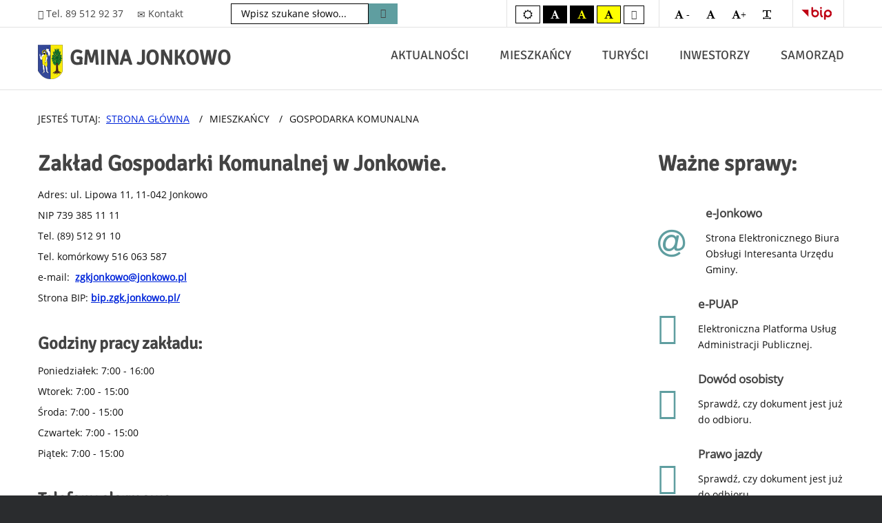

--- FILE ---
content_type: text/html; charset=utf-8
request_url: https://jonkowo.pl/mieszkaniec/zgk
body_size: 12384
content:
<!DOCTYPE html><html
xmlns="http://www.w3.org/1999/xhtml" xml:lang="pl-pl" lang="pl-pl" dir="ltr"><head><meta
http-equiv="X-UA-Compatible" content="IE=edge"><meta
name="viewport" content="width=device-width, initial-scale=1.0" /><meta
charset="utf-8" /><base
href="https://jonkowo.pl/mieszkaniec/zgk" /><meta
name="keywords" content="wodociągi, kanalizacja, awaria, ZGK, ścieki, " /><meta
name="rights" content="Urząd Gminy w Jonkowie." /><meta
name="robots" content="index, follow" /><meta
name="description" content="Informacje Zakładu Gospodarki Komunalnej w Jonkowie." /><meta
name="generator" content="Joomla! - Open Source Content Management" /><title>Oficjalna strona internetowa Gminy Jonkowo - Gospodarka komunalna</title><link
href="/mieszkaniec/zgk?format=feed&amp;type=rss" rel="alternate" type="application/rss+xml" title="RSS 2.0" /><link
href="/mieszkaniec/zgk?format=feed&amp;type=atom" rel="alternate" type="application/atom+xml" title="Atom 1.0" /><link
href="/templates/jm-commune-offices/cache/jmf_91cb9822b13290c4233b0875caa23fb2.css?v=1768991240" rel="stylesheet" /><link
href="//maxcdn.bootstrapcdn.com/font-awesome/4.7.0/css/font-awesome.min.css" rel="stylesheet" /><style>#jmm-add-features-162 .jmm-items .item-1 .jmm-icon {color: #5f9ea0;}#jmm-add-features-162 .jmm-items .item-2 .jmm-icon {color: #5f9ea0;}#jmm-add-features-162 .jmm-items .item-3 .jmm-icon {color: #5f9ea0;}#jmm-add-features-162 .jmm-items .item-4 .jmm-icon {color: #5f9ea0;}#jmm-add-features-162 .jmm-items .item-5 .jmm-icon {color: #5f9ea0;}#jmm-add-features-162 .jmm-items .item-6 .jmm-icon {color: #5f9ea0;}#jmm-add-features-162 .jmm-items .item-7 .jmm-icon {color: #5f9ea0;}#jmm-add-features-162 .jmm-items .item-8 .jmm-icon {color: #5f9ea0;}		.dj-hideitem, li.item-394, li.item-107, li.item-137, li.item-142, li.item-150, li.item-151, li.item-218, li.item-219, li.item-879, li.item-906, li.item-690, li.item-836, li.item-842, li.item-868, li.item-880, li.item-237, li.item-363, li.item-486, li.item-487, li.item-488, li.item-490, li.item-877 { display: none !important; }

		@media (min-width: 980px) {	
			#dj-megamenu90mobile { display: none; }
		}
		@media (max-width: 979px) {
			#dj-megamenu90, #dj-megamenu90sticky, #dj-megamenu90placeholder { display: none !important; }
		}</style> <script src="/templates/jm-commune-offices/cache/jmf_b8a575550a3dabedcbd71ee80fabfea4.js?v=1648746170"></script> <script src="/templates/jm-commune-offices/cache/jmf_63015999b84a0c428f3bfae2b8ded7e9.js?v=1656073822" defer></script> <script>jQuery(window).on('load',  function() {
				new JCaption('img.caption');
			});jQuery(function($){ initTooltips(); $("body").on("subform-row-add", initTooltips); function initTooltips (event, container) { container = container || document;$(container).find(".hasTooltip").tooltip({"html": true,"container": "body"});} });
	(function(){
		var cb = function() {
			var add = function(css, id) {
				if(document.getElementById(id)) return;
				
				var l = document.createElement('link'); l.rel = 'stylesheet'; l.id = id; l.href = css;
				var h = document.getElementsByTagName('head')[0]; h.appendChild(l);
			}
			add('/media/djextensions/css/animate.min.css', 'animate_min_css');
			add('/media/djextensions/css/animate.ext.css', 'animate_ext_css');
		};
		var raf = requestAnimationFrame || mozRequestAnimationFrame || webkitRequestAnimationFrame || msRequestAnimationFrame;
		if (raf) raf(cb);
		else window.addEventListener('load', cb);
	})();
jQuery(document).ready(function() {
	var value, searchword = jQuery('#mod-finder-searchword');

		// Set the input value if not already set.
		if (!searchword.val())
		{
			searchword.val('Wpisz szukane słowo...');
		}

		// Get the current value.
		value = searchword.val();

		// If the current value equals the default value, clear it.
		searchword.on('focus', function()
		{	var el = jQuery(this);
			if (el.val() === 'Wpisz szukane słowo...')
			{
				el.val('');
			}
		});

		// If the current value is empty, set the previous value.
		searchword.on('blur', function()
		{	var el = jQuery(this);
			if (!el.val())
			{
				el.val(value);
			}
		});

		jQuery('#mod-finder-searchform').on('submit', function(e){
			e.stopPropagation();
			var advanced = jQuery('#mod-finder-advanced');
			// Disable select boxes with no value selected.
			if ( advanced.length)
			{
				advanced.find('select').each(function(index, el) {
					var el = jQuery(el);
					if(!el.val()){
						el.attr('disabled', 'disabled');
					}
				});
			}
		});
	var suggest = jQuery('#mod-finder-searchword').autocomplete({
		serviceUrl: '/component/finder/?task=suggestions.suggest&format=json&tmpl=component',
		paramName: 'q',
		minChars: 1,
		maxHeight: 400,
		width: 300,
		zIndex: 9999,
		deferRequestBy: 500
	});});</script> <link
href="https://jonkowo.pl/images/headers/favicon.ico" rel="Shortcut Icon" /> <script type="text/javascript">window.cookiePath = '/';</script> </head><body
class="  sticky-bar topbar2   "><div class="dj-offcanvas-wrapper"><div class="dj-offcanvas-pusher"><div class="dj-offcanvas-pusher-in"><div
id="jm-allpage"><header
id="jm-bar" class="" role="banner" aria-label="Pasek nawigacji"><div
id="jm-top-bar"><div
id="jm-top-bar-in" class="container-fluid"><div
id="jm-top-bar1" class="pull-left "><div
class="jm-module-raw "><div
class="custom"  ><h1 class="top-header">Początek strony.</h1></div></div><div
class="jm-module-raw "><div
class="custom"  ><div
class="jm-module-raw skip-ms"><ul
class="nav menu mod-list"><li><a
href="#jm-maincontent">Przejdź do treści artykułów</a></li><li><a
href="http://jonkowo.pl">Wróć do strony głównej</a></li><li><a href="/sitemap">Przejdź do mapy strony</a></li></ul></div><div
class="jm-top-contact"><div
class="jm-top-contact-in"><div
class="item1"><span
class="icon-earphone jm-color">&nbsp; </span>Tel. 89 512 92 37</div><div
class="item2"><a
href="mailto:biuro@jonkowo.pl" title="Kliknij, aby wysłać wiadomość e-mail"> <span
class="icon-envelope jm-color">&nbsp; </span>Kontakt</a></div></div></div></div></div><div
class="jm-module-raw search-ms"><form
id="mod-finder-searchform" action="/finder" method="get" class="form-search"><div
class="findersearch-ms">
<label
for="mod-finder-searchword" class="findersearch-ms">Wyszukiwarka</label><input
type="text" name="q" id="mod-finder-searchword" class="search-query input-medium" size="70" value="" /><button
class="btn btn-primary hasTooltip search-ms findersearch-ms" type="submit" title="Szukaj"><span
class="icon-search icon-white"></span> Szukaj</button></div></form></div></div><div
id="jm-top-bar2" class="pull-right "><div
id="jm-page-settings" class="pull-right" role="navigation" aria-label="Pasek nawigacji dla słabowidzących"><ul
class="nav menu"><li
class="contrast"><ul><li
class="contrast-label"><span
class="jm-separator"></span></li><li><button
data-href="/mieszkaniec/zgk?contrast=normal" class="jm-normal" title="Ustaw kolory domyślne"><span
class="fa fa-sun" aria-hidden="true"></span><span
class="sr-only">Kolory domyślne</span></button></li><li><button
data-href="/mieszkaniec/zgk?contrast=highcontrast" class="jm-highcontrast" title="Ustaw kolory czarno-białe"><span
class="fa fa-font" aria-hidden="true"></span><span
class="sr-only">czarno-biały</span></button></li><li><button
data-href="/mieszkaniec/zgk?contrast=highcontrast2" class="jm-highcontrast2" title="Ustaw kolory czarno-żółte"><span
class="fa fa-font" aria-hidden="true"></span><span
class="sr-only">czarno-żółty</span></button></li><li><button
data-href="/mieszkaniec/zgk?contrast=highcontrast3" class="jm-highcontrast3" title="Ustaw kolory żółto-czarne"><span
class="fa fa-font" aria-hidden="true"></span><span
class="sr-only">żółto-czarny</span></button></li><li><a
href="https://tlumacz.migam.org/" target="_blank" title="Strona tłumacza języka migowego (link otwiera się w nowym oknie)."><span
class="fas fa-american-sign-language-interpreting" aria-hidden="true"></span><span
class="sr-only">Tłumacz języka migowego on-line</span></a></li></ul></li><li
class="resizer"><ul><li
class="resizer-label"><span
class="jm-separator"></span></li><li><button
data-href="/mieszkaniec/zgk?fontsize=70" class="jm-font-smaller" title="Ustaw mniejszą czcionkę"><span
class="fa fa-font" aria-hidden="true"> -</span><span
class="sr-only">Zmniejsz czcionkę</span></button></li><li><button
data-href="/mieszkaniec/zgk?fontsize=100" class="jm-font-normal" title="Ustaw domyślny rozmiar czcionki"><span
class="fa fa-font" aria-hidden="true"></span><span
class="sr-only">Domyślna czcionka</span></button></li><li><button
data-href="/mieszkaniec/zgk?fontsize=150" class="jm-font-larger" title="Ustaw większą czcionkę"><span
class="fa fa-font" aria-hidden="true">+</span><span
class="sr-only">Zwiększ czcionkę</span></button></li><li><button
class="jm-font-readable" title="PLG_SYSTEM_JMFRAMEWORK_CONFIG_RESIZER_LARGE_WIDTH"><span
class="fa fa-text-width" aria-hidden="true"></span><span
class="sr-only">Zwiększ odstępy</span></button></li></ul></li><li
class="bip"><ul
class="bip-link"><li
class="width-label"><span
class="jm-separator"></span></li><li><a
class="logo-bip" href="http://bip.jonkowo.pl/" target="_blank" title="Strona BIP (link otwiera się w nowym oknie )."><span
aria-hidden="true">BIP</span><span
class="sr-only">Biuletyn Informacji Publicznej</span></a></li></ul></li></ul></div></div></div></div><div
id="jm-logo-nav"><div
id="jm-logo-nav-in" class="container-fluid"><div
id="jm-logo-sitedesc" class="pull-left"><div
id="jm-logo">
<a
href="https://jonkowo.pl/">
<img
src="https://jonkowo.pl/images/headers/logo_header.png" alt="herb gminy Jonkowo" />
</a></div><div
id="jm-sitedesc">
GMINA JONKOWO</div></div><nav
id="jm-top-menu" class="pull-right "  tabindex="-1" role="navigation" aria-label="Główne menu i pasek nawigacji"><div
class="jm-module-raw "><div
class="dj-megamenu-wrapper"><ul
id="dj-megamenu90" class="dj-megamenu dj-fa-1 dj-megamenu-override horizontalMenu "
data-options='{"wrap":null,"animIn":"fadeInUp","animOut":"zoomOut","animSpeed":"normal","openDelay":"0","closeDelay":"1000","event":"click_all","fixed":"0","offset":"0","theme":"override","direction":"ltr","wcag":"1"}' data-trigger="979"><li
class="dj-up itemid394 first dj-hideitem"><a
class="dj-up_a  " href="/koronawirus-2" title="Zawiera informacje dotyczące COVID-19" ><span ><em
class="dj-icon fa fa-asterisk" aria-hidden="true"></em><span
class="image-title">Koronawirus - informacje</span></span></a></li><li
class="dj-up itemid101 parent"><a
class="dj-up_a  "  title="Zawiera spis dostępnych kategorii artykułów"  tabindex="0"><span
class="dj-drop" >AKTUALNOŚCI<em
class="arrow" aria-hidden="true"></em></span></a><div
class="dj-subwrap  single_column subcols1" style=""><div
class="dj-subwrap-in" style="width:300px;"><div
class="dj-subcol" style="width:300px"><ul
class="dj-submenu"><li
class="itemid122 first"><a
href="/aktualnosci/info-kom" title="Zawiera artykuły z sekcji informacje i komunikaty" ><em
class="dj-icon fa fa-tag" aria-hidden="true"></em><span
class="image-title">Informacje i komunikaty</span></a></li><li
class="itemid124"><a
href="/aktualnosci/dzieje-sie" title="Zawiera artykuły z sekcji dzieje się" ><em
class="dj-icon fa fa-tag" aria-hidden="true"></em><span
class="image-title">Dzieje się</span></a></li><li
class="itemid125"><a
href="/aktualnosci/blisko-nas" title="Zawiera artykuły z sekcji blisko nas" ><em
class="dj-icon fa fa-tag" aria-hidden="true"></em><span
class="image-title">Blisko nas</span></a></li><li
class="itemid126"><a
href="/aktualnosci/ogl-wojt" title="Zawiera artykuły z sekcji ogłoszenia wójta" ><em
class="dj-icon fa fa-tags" aria-hidden="true"></em><span
class="image-title">Ogłoszenia wójta</span></a></li><li
class="itemid127"><a
href="/aktualnosci/inwestycje" title="Zawiera artykuły z sekcji inwestycje" ><em
class="dj-icon fa fa-tags" aria-hidden="true"></em><span
class="image-title">Gminne inwestycje</span></a></li><li
class="itemid129"><a
href="/aktualnosci/archiwum" title="Zawiera archiwalne artykuły" ><em
class="dj-icon fa fa-tags" aria-hidden="true"></em><span
class="image-title">Archiwum</span></a></li><li
class="itemid157"><a
href="/aktualnosci/biuletyn-gminny" title="Zawiera wykaz archiwalnych wydań biuletynu gminnego" ><em
class="dj-icon fa fa-newspaper-o" aria-hidden="true"></em><span
class="image-title">Biuletyn gminny</span></a></li><li
class="itemid930"><a
href="https://bip.jonkowo.pl/10057/Ogloszenia_o_naborze/" ><em
class="dj-icon fa fa-newspaper-o" aria-hidden="true"></em><span
class="image-title">OFERTY PRACY</span></a></li></ul></div><div
style="clear:both;height:0"></div></div></div></li><li
class="dj-up itemid103 active parent"><a
class="dj-up_a active "  title="Zawiera informacje dla mieszkańców"  tabindex="0"><span
class="dj-drop" >MIESZKAŃCY<em
class="arrow" aria-hidden="true"></em></span></a><div
class="dj-subwrap  single_column subcols1" style=""><div
class="dj-subwrap-in" style="width:250px;"><div
class="dj-subcol" style="width:250px"><ul
class="dj-submenu"><li
class="itemid109 first"><a
accesskey="x" href="/mieszkaniec/sprawy" title="Zawiera informacje dla petentów urzędu gminy" ><em
class="dj-icon fa fa-question-circle-o" aria-hidden="true"></em><span
class="image-title">Jak załatwić sprawę?</span></a></li><li
class="itemid224"><a
accesskey="v" href="/mieszkaniec/komunikacja" title="Zawiera informacje o transporcie publicznym w gminie" ><em
class="dj-icon fa fa-bus" aria-hidden="true"></em><span
class="image-title">Komunikacja gminna</span></a></li><li
class="itemid392 current active"><a
class="active " href="/mieszkaniec/zgk" title="Informacje Zakładu Gospodarki Komunalnej w Jonkowie." ><em
class="dj-icon fa fa-wrench" aria-hidden="true"></em><span
class="image-title">Gospodarka komunalna</span></a></li><li
class="itemid225"><a
href="/mieszkaniec/kultura-sport" title="Wydarzenia kulturalne i sportowe w gminie" ><em
class="dj-icon fa fa-university" aria-hidden="true"></em><span
class="image-title">Kultura, sport, rekreacja</span></a></li><li
class="itemid110"><a
accesskey="b" href="/mieszkaniec/bezpieczenstwo" title="Zawiera informacje dotyczące bezpieczeństwa mieszkańców" ><em
class="dj-icon fa fa-exclamation-circle" aria-hidden="true"></em><span
class="image-title">Bezpieczeństwo</span></a></li><li
class="itemid111"><a
href="/mieszkaniec/srodowisko" title="Zawiera informacje referatu ochrony środowiska" ><em
class="dj-icon fa fa-tree" aria-hidden="true"></em><span
class="image-title">Środowisko</span></a></li><li
class="itemid112"><a
href="/mieszkaniec/rodzina" title="Informacje o wsparciu dla rodziny i świadczeniach socjalnych" ><em
class="dj-icon fa fa-users" aria-hidden="true"></em><span
class="image-title">Rodzina</span></a></li><li
class="itemid239"><a
href="/mieszkaniec/edukacja" title="Informacje o wsparciu dla rodziny i świadczeniach socjalnych" ><em
class="dj-icon fa fa-graduation-cap" aria-hidden="true"></em><span
class="image-title">Edukacja</span></a></li><li
class="itemid113"><a
href="/mieszkaniec/zdrowie" title="Informacje dotyczące opieki zdrowotnej" ><em
class="dj-icon fa fa-medkit" aria-hidden="true"></em><span
class="image-title">Zdrowie</span></a></li><li
class="itemid114"><a
href="/mieszkaniec/ngo" title="Informacje o konsultacjach społecznych i budżecie obywatelskim" ><em
class="dj-icon fa fa-handshake-o" aria-hidden="true"></em><span
class="image-title">Strefa NGO</span></a></li><li
class="itemid875"><a
href="/mieszkaniec/smart-village" title="Informacje o konsultacjach społecznych i budżecie obywatelskim" ><em
class="dj-icon fa fa-lightbulb-o " aria-hidden="true"></em><span
class="image-title">Smart Village</span></a></li></ul></div><div
style="clear:both;height:0"></div></div></div></li><li
class="dj-up itemid105 parent"><a
class="dj-up_a  "  title="Zawiera informacje dla turystów"  tabindex="0"><span
class="dj-drop" >TURYŚCI<em
class="arrow" aria-hidden="true"></em></span></a><div
class="dj-subwrap  single_column subcols1" style=""><div
class="dj-subwrap-in" style="width:300px;"><div
class="dj-subcol" style="width:300px"><ul
class="dj-submenu"><li
class="itemid132 first"><a
href="/turysta/historia" title="Rys historyczny ziem gminy Jonkowo" ><em
class="dj-icon fa fa-bookmark" aria-hidden="true"></em><span
class="image-title">Historia ziem Gminy Jonkowo</span></a></li><li
class="itemid360"><a
href="https://www.youtube.com/watch?v=aGdUms4wOoI&amp;feature=youtu.be" target="_blank" title="Obejrzyj film promocyjny Gminy Jonkowo. Link otwiera się w nowym oknie." ><em
class="dj-icon fa fa-film" aria-hidden="true"></em><span
class="image-title">Film promocyjny gminy</span></a></li><li
class="itemid133"><a
href="http://naspacer.eu/" target="_blank" title="Link otworzy się w nowym oknie" ><em
class="dj-icon fa fa-binoculars" aria-hidden="true"></em><span
class="image-title">Wirtualny spacer</span></a></li><li
class="itemid134"><a
href="https://www.artland.de/index.php?lang=de" target="_blank" title="Link otworzy się w nowym oknie. Strona w języku niemieckim" ><em
class="dj-icon fa fa-retweet" aria-hidden="true"></em><span
class="image-title">Gmina partnerska Badbergen</span></a></li><li
class="itemid135"><a
href="http://gurievsk.gov39.ru/" target="_blank" title="Link otworzy się w nowym oknie. Strona w języku rosyjskim" ><em
class="dj-icon fa fa-retweet" aria-hidden="true"></em><span
class="image-title">Gmina partnerska Gurjewsk</span></a></li><li
class="itemid136"><a
href="/turysta/symbole" title="Pliki do pobrania z symbolami gminy - herb i flaga" ><em
class="dj-icon fa fa-flag" aria-hidden="true"></em><span
class="image-title">Symbole gminy</span></a></li><li
class="itemid824"><a
href="https://jonkowo.pl/images/mapy/jonkowo-plan.svg" title="Plan miejscowości Jonkowo" ><em
class="dj-icon fa fa-map" aria-hidden="true"></em><span
class="image-title">Plan Jonkowa</span></a></li></ul></div><div
style="clear:both;height:0"></div></div></div></li><li
class="dj-up itemid106 parent"><a
class="dj-up_a  "  title="Zawiera informacje dla inwestorów"  tabindex="0"><span
class="dj-drop" >INWESTORZY<em
class="arrow" aria-hidden="true"></em></span></a><div
class="dj-subwrap  single_column subcols1" style=""><div
class="dj-subwrap-in" style="width:300px;"><div
class="dj-subcol" style="width:300px"><ul
class="dj-submenu"><li
class="itemid118 first"><a
href="http://bip.jonkowo.pl/zamowienia_publiczne/3/status/rodzaj/wzp/zwr/" target="_blank" title="Link otworzy się w nowym oknie (strona BIP). " ><em
class="dj-icon fa fa-gavel" aria-hidden="true"></em><span
class="image-title">Zamówienia publiczne</span></a></li><li
class="itemid229"><a
href="http://bip.jonkowo.pl/182/Zamowienia_Publiczne_do_30_000_euro/" target="_blank" title="Link otworzy się w nowym oknie (strona BIP). " ><em
class="dj-icon fa fa-gavel" aria-hidden="true"></em><span
class="image-title">Zamówienia do 30 000 euro</span></a></li><li
class="itemid119"><a
href="http://bip.jonkowo.pl/77/Przetargi_-_Nieruchomosci/" target="_blank" title="Link otworzy się w nowym oknie (strona BIP)." ><em
class="dj-icon fa fa-building-o" aria-hidden="true"></em><span
class="image-title">Przetargi nieruchomości</span></a></li><li
class="itemid120"><a
href="http://bip.jonkowo.pl/109/Ogloszenia_dot__decyzji_srodowiskowych/" target="_blank" title="Link otworzy się w nowym oknie (strona BIP)." ><em
class="dj-icon fa fa-leaf" aria-hidden="true"></em><span
class="image-title">Decyzje środowiskowe</span></a></li><li
class="itemid121"><a
href="https://prod.ceidg.gov.pl/CEIDG/CEIDG.Public.UI/Search.aspx" target="_blank" title="Link otworzy się w nowym oknie (strona CEiDG)." ><em
class="dj-icon fa fa-money" aria-hidden="true"></em><span
class="image-title">Działalność gospodarcza</span></a></li></ul></div><div
style="clear:both;height:0"></div></div></div></li><li
class="dj-up itemid108 parent"><a
class="dj-up_a  "  title="Zawiera informacje o działalności Urzędu Gminy i Rady Gminy"  tabindex="0"><span
class="dj-drop" >SAMORZĄD<em
class="arrow" aria-hidden="true"></em></span></a><div
class="dj-subwrap  multiple_cols subcols4" style=""><div
class="dj-subwrap-in" style="width:1050px;"><div
class="dj-subcol" style="width:250px"><ul
class="dj-submenu"><li
class="itemid146 first"><a
href="/samorzad/rada-gminy" title="Informacje Rady Gminy Jonkowo" >RADA GMINY</a></li><li
class="itemid137"><a
href="http://bip.jonkowo.pl/20/Statut_Gminy/" target="_blank" title="Link otwiera się w nowym oknie (strona BIP)." ><em
class="dj-icon fa fa-file-text" aria-hidden="true"></em><span
class="image-title">Statut Gminy Jonkowo</span></a></li><li
class="itemid138"><a
href="/samorzad/rada-sklad" title="Skład Rady Gminy Jonkowo" ><em
class="dj-icon fa fa-list-ul" aria-hidden="true"></em><span
class="image-title">Skład Rady Gminy</span></a></li><li
class="itemid139"><a
href="/samorzad/komisje" title="Informacje o składzie komisji stałych" ><em
class="dj-icon fa fa-list-ol" aria-hidden="true"></em><span
class="image-title">Komisje stałe</span></a></li><li
class="itemid140"><a
href="/samorzad/sekretariat-rada" title="Informacje sekretariatu Rady Gminy" ><em
class="dj-icon fa fa-paperclip" aria-hidden="true"></em><span
class="image-title">Sekretariat Rady Gminy</span></a></li><li
class="itemid141"><a
href="http://bip.jonkowo.pl/akty/58/typ/" target="_blank" title="Link otworzy się w nowym oknie (strona BIP)." ><em
class="dj-icon fa fa-files-o" aria-hidden="true"></em><span
class="image-title">Uchwały Rady Gminy</span></a></li><li
class="itemid142"><a
href="http://bip.jonkowo.pl/10056/Protokoly_z_Sesji_Rady_Gminy/" target="_blank" title="Link otworzy się w nowym oknie (strona BIP)." ><em
class="dj-icon fa fa-file-text-o" aria-hidden="true"></em><span
class="image-title">Protokoły z sesji</span></a></li><li
class="itemid143"><a
href="https://transmisjaobrad.info/channels/153/gmina-jonkowo/live" target="_blank" title="Link otworzy się w nowym oknie (relacja na żywo z obrad Rady Gminy)." ><em
class="dj-icon fa fa-video-camera" aria-hidden="true"></em><span
class="image-title">Transmisja wideo z sesji</span></a></li><li
class="itemid540"><a
href="https://transmisjaobrad.info/channels/153/gmina-jonkowo" target="_blank" title="Link otworzy się w nowym oknie (archiwalne nagrania obrad Rady Gminy)." ><em
class="dj-icon fa fa-file-video-o" aria-hidden="true"></em><span
class="image-title">Archiwum wideo z sesji</span></a></li></ul></div><div
class="dj-subcol" style="width:250px"><ul
class="dj-submenu"><li
class="itemid147 first"><a
href="/samorzad/urzad" title="Informacje Urzędu Gminy w Jonkowie" >URZĄD GMINY</a></li><li
class="itemid869"><a
href="/samorzad/kierownictwo" title="Podstawowe dane teleadresowe Urzędu Gminy" ><em
class="dj-icon fa fa-group" aria-hidden="true"></em><span
class="image-title">Kierownictwo urzędu</span></a></li><li
class="itemid152"><a
href="/samorzad/adresy" title="Podstawowe dane teleadresowe Urzędu Gminy" ><em
class="dj-icon fa fa-envelope-o" aria-hidden="true"></em><span
class="image-title">Dane teleadresowe</span></a></li><li
class="itemid148"><a
accesskey="c" href="/samorzad/obsluga" title="Informacje o godzinach otwarcia urzędu" ><em
class="dj-icon fa fa-clock-o" aria-hidden="true"></em><span
class="image-title">Godziny otwarcia urzędu</span></a></li><li
class="itemid149"><a
accesskey="z" href="/samorzad/telefony" title="Spis telefonów i skrzynek kontaktowych." ><em
class="dj-icon fa fa-phone" aria-hidden="true"></em><span
class="image-title">Telefony kontaktowe</span></a></li><li
class="itemid150"><a
href="http://bip.jonkowo.pl/26/Referaty_i_stanowiska/" target="_blank" title="Link otworzy się w nowym oknie (strona BIP)" ><em
class="dj-icon fa fa-sitemap" aria-hidden="true"></em><span
class="image-title">Referaty i stanowiska</span></a></li><li
class="itemid151"><a
href="/samorzad/rachunki" title="Dane księgowe i numer rachunku bankowego" ><em
class="dj-icon fa fa-stack-overflow" aria-hidden="true"></em><span
class="image-title">Rachunki bankowe</span></a></li></ul></div><div
class="dj-subcol" style="width:300px"><ul
class="dj-submenu"><li
class="itemid223 first"><a
href="/samorzad/fundusze-europejskie" >FUNDUSZE EUROPEJSKIE</a></li><li
class="itemid218"><a
href="/samorzad/prow-14-20" ><em
class="dj-icon fa fa-eur" aria-hidden="true"></em><span
class="image-title">PROW 2014-2020</span></a></li><li
class="itemid219"><a
href="/samorzad/rpo-14-20" ><em
class="dj-icon fa fa-eur" aria-hidden="true"></em><span
class="image-title">RPO 2014-2020</span></a></li><li
class="itemid879"><a
href="/samorzad/ferc-21-27" ><em
class="dj-icon fa fa-eur" aria-hidden="true"></em><span
class="image-title">ROZWÓJ CYFROWY 2021-2027</span></a></li><li
class="itemid906"><a
href="/samorzad/fedwm-21-27" ><em
class="dj-icon fa fa-eur" aria-hidden="true"></em><span
class="image-title">FE DLA WARMII MAZUR 2021-2027</span></a></li></ul></div><div
class="dj-subcol" style="width:250px"><ul
class="dj-submenu"><li
class="itemid689 first"><a
href="/samorzad/fundusze-krajowe" >FUNDUSZE KRAJOWE</a></li><li
class="itemid690"><a
href="/samorzad/polski-lad" ><em
class="dj-icon fa fa-bar-chart-o" aria-hidden="true"></em><span
class="image-title">POLSKI ŁAD</span></a></li><li
class="itemid836"><a
href="/samorzad/pfron" ><em
class="dj-icon fa fa-wheelchair" aria-hidden="true"></em><span
class="image-title">PFRON</span></a></li><li
class="itemid842"><a
href="/samorzad/rozwoj-drog" ><em
class="dj-icon fa fa-road" aria-hidden="true"></em><span
class="image-title">ROZWÓJ DRÓG</span></a></li><li
class="itemid868"><a
href="/samorzad/olimpia" ><em
class="dj-icon fa fa-futbol-o" aria-hidden="true"></em><span
class="image-title">PROGRAM OLIMPIA</span></a></li><li
class="itemid880"><a
href="/samorzad/inne" ><em
class="dj-icon fa fa-pie-chart " aria-hidden="true"></em><span
class="image-title">INNE ŚRODKI</span></a></li></ul></div><div
style="clear:both;height:0"></div></div></div></li><li
class="dj-up itemid237 dj-hideitem"><a
class="dj-up_a  " href="/sitemap" ><span >MAPA STRONY</span></a></li><li
class="dj-up itemid363 dj-hideitem"><a
class="dj-up_a  " href="/cyberbezpieczenstwo" title="Strona z informacjami o cyberbezpieczeństwie" ><span >CYBERBEZPIECZEŃSTWO</span></a></li><li
class="dj-up itemid486 parent dj-hideitem"><a
class="dj-up_a  "   tabindex="0"><span
class="dj-drop" >UŁATWIENIA I DOSTOSOWANIA<em
class="arrow" aria-hidden="true"></em></span></a><div
class="dj-subwrap  single_column subcols1" style=""><div
class="dj-subwrap-in" style="width:200px;"><div
class="dj-subcol" style="width:200px"><ul
class="dj-submenu"><li
class="itemid487 first dj-hideitem"><a
href="/koordynator" title="Strona z informacjami koordynatora do spraw dostępności" >Koordynator d/s dostępności</a></li><li
class="itemid488 dj-hideitem"><a
href="/deklaracja-dostepnosci" title="Strona z deklaracją dostępności" >Deklaracja dostępności</a></li><li
class="itemid489"><a
href="/etr" title="Strona z tekstem łatwym do czytania (ETR)" >Informacje ETR</a></li></ul></div><div
style="clear:both;height:0"></div></div></div></li><li
class="dj-up itemid490 dj-hideitem"><a
class="dj-up_a  " href="/samorzad/telefony" title="Strona z wykazem telefonów kontaktowych i skrzynek mailowych" ><span >TELEFONY KONTAKTOWE</span></a></li></ul><div
id="dj-megamenu90mobile" class="dj-megamenu-offcanvas dj-megamenu-offcanvas-dark ">
<a
href="#" class="dj-mobile-open-btn" aria-label="Otwórz menu mobilne"><span
class="fa fa-bars" aria-hidden="true"></span></a><aside
id="dj-megamenu90offcanvas" class="dj-offcanvas dj-fa-1 dj-offcanvas-dark " data-effect="11"><div
class="dj-offcanvas-top">
<a
href="#" class="dj-offcanvas-close-btn" aria-label="Zamknij menu mobilne"><span
class="fa fa-close" aria-hidden="true"></span></a></div><div
class="dj-offcanvas-content"><ul
class="dj-mobile-nav dj-mobile-dark "><li
class="dj-mobileitem itemid-394"><a
href="/koronawirus-2" title="Zawiera informacje dotyczące COVID-19" >Koronawirus - informacje</a></li><li
class="dj-mobileitem itemid-101 deeper parent"><a
title="Zawiera spis dostępnych kategorii artykułów"  tabindex="0">AKTUALNOŚCI</a><ul
class="dj-mobile-nav-child"><li
class="dj-mobileitem itemid-122"><a
href="/aktualnosci/info-kom" title="Zawiera artykuły z sekcji informacje i komunikaty" >Informacje i komunikaty</a></li><li
class="dj-mobileitem itemid-124"><a
href="/aktualnosci/dzieje-sie" title="Zawiera artykuły z sekcji dzieje się" >Dzieje się</a></li><li
class="dj-mobileitem itemid-125"><a
href="/aktualnosci/blisko-nas" title="Zawiera artykuły z sekcji blisko nas" >Blisko nas</a></li><li
class="dj-mobileitem itemid-126"><a
href="/aktualnosci/ogl-wojt" title="Zawiera artykuły z sekcji ogłoszenia wójta" >Ogłoszenia wójta</a></li><li
class="dj-mobileitem itemid-127"><a
href="/aktualnosci/inwestycje" title="Zawiera artykuły z sekcji inwestycje" >Gminne inwestycje</a></li><li
class="dj-mobileitem itemid-129"><a
href="/aktualnosci/archiwum" title="Zawiera archiwalne artykuły" >Archiwum</a></li><li
class="dj-mobileitem itemid-157"><a
href="/aktualnosci/biuletyn-gminny" title="Zawiera wykaz archiwalnych wydań biuletynu gminnego" >Biuletyn gminny</a></li><li
class="dj-mobileitem itemid-930"><a
href="https://bip.jonkowo.pl/10057/Ogloszenia_o_naborze/" >OFERTY PRACY</a></li></ul></li><li
class="dj-mobileitem itemid-103 deeper parent"><a
title="Zawiera informacje dla mieszkańców"  tabindex="0">MIESZKAŃCY</a><ul
class="dj-mobile-nav-child"><li
class="dj-mobileitem itemid-109"><a
href="/mieszkaniec/sprawy" title="Zawiera informacje dla petentów urzędu gminy" >Jak załatwić sprawę?</a></li><li
class="dj-mobileitem itemid-224"><a
href="/mieszkaniec/komunikacja" title="Zawiera informacje o transporcie publicznym w gminie" >Komunikacja gminna</a></li><li
class="dj-mobileitem itemid-392 current"><a
href="/mieszkaniec/zgk" title="Informacje Zakładu Gospodarki Komunalnej w Jonkowie." >Gospodarka komunalna</a></li><li
class="dj-mobileitem itemid-225"><a
href="/mieszkaniec/kultura-sport" title="Wydarzenia kulturalne i sportowe w gminie" >Kultura, sport, rekreacja</a></li><li
class="dj-mobileitem itemid-110"><a
href="/mieszkaniec/bezpieczenstwo" title="Zawiera informacje dotyczące bezpieczeństwa mieszkańców" >Bezpieczeństwo</a></li><li
class="dj-mobileitem itemid-111"><a
href="/mieszkaniec/srodowisko" title="Zawiera informacje referatu ochrony środowiska" >Środowisko</a></li><li
class="dj-mobileitem itemid-112"><a
href="/mieszkaniec/rodzina" title="Informacje o wsparciu dla rodziny i świadczeniach socjalnych" >Rodzina</a></li><li
class="dj-mobileitem itemid-239"><a
href="/mieszkaniec/edukacja" title="Informacje o wsparciu dla rodziny i świadczeniach socjalnych" >Edukacja</a></li><li
class="dj-mobileitem itemid-113"><a
href="/mieszkaniec/zdrowie" title="Informacje dotyczące opieki zdrowotnej" >Zdrowie</a></li><li
class="dj-mobileitem itemid-114"><a
href="/mieszkaniec/ngo" title="Informacje o konsultacjach społecznych i budżecie obywatelskim" >Strefa NGO</a></li><li
class="dj-mobileitem itemid-875"><a
href="/mieszkaniec/smart-village" title="Informacje o konsultacjach społecznych i budżecie obywatelskim" >Smart Village</a></li></ul></li><li
class="dj-mobileitem itemid-105 deeper parent"><a
title="Zawiera informacje dla turystów"  tabindex="0">TURYŚCI</a><ul
class="dj-mobile-nav-child"><li
class="dj-mobileitem itemid-132"><a
href="/turysta/historia" title="Rys historyczny ziem gminy Jonkowo" >Historia ziem Gminy Jonkowo</a></li><li
class="dj-mobileitem itemid-360"><a
href="https://www.youtube.com/watch?v=aGdUms4wOoI&amp;feature=youtu.be" target="_blank" title="Obejrzyj film promocyjny Gminy Jonkowo. Link otwiera się w nowym oknie." >Film promocyjny gminy</a></li><li
class="dj-mobileitem itemid-133"><a
href="http://naspacer.eu/" target="_blank" title="Link otworzy się w nowym oknie" >Wirtualny spacer</a></li><li
class="dj-mobileitem itemid-134"><a
href="https://www.artland.de/index.php?lang=de" target="_blank" title="Link otworzy się w nowym oknie. Strona w języku niemieckim" >Gmina partnerska Badbergen</a></li><li
class="dj-mobileitem itemid-135"><a
href="http://gurievsk.gov39.ru/" target="_blank" title="Link otworzy się w nowym oknie. Strona w języku rosyjskim" >Gmina partnerska Gurjewsk</a></li><li
class="dj-mobileitem itemid-136"><a
href="/turysta/symbole" title="Pliki do pobrania z symbolami gminy - herb i flaga" >Symbole gminy</a></li><li
class="dj-mobileitem itemid-824"><a
href="https://jonkowo.pl/images/mapy/jonkowo-plan.svg" title="Plan miejscowości Jonkowo" >Plan Jonkowa</a></li></ul></li><li
class="dj-mobileitem itemid-106 deeper parent"><a
title="Zawiera informacje dla inwestorów"  tabindex="0">INWESTORZY</a><ul
class="dj-mobile-nav-child"><li
class="dj-mobileitem itemid-118"><a
href="http://bip.jonkowo.pl/zamowienia_publiczne/3/status/rodzaj/wzp/zwr/" target="_blank" title="Link otworzy się w nowym oknie (strona BIP). " >Zamówienia publiczne</a></li><li
class="dj-mobileitem itemid-229"><a
href="http://bip.jonkowo.pl/182/Zamowienia_Publiczne_do_30_000_euro/" target="_blank" title="Link otworzy się w nowym oknie (strona BIP). " >Zamówienia do 30 000 euro</a></li><li
class="dj-mobileitem itemid-119"><a
href="http://bip.jonkowo.pl/77/Przetargi_-_Nieruchomosci/" target="_blank" title="Link otworzy się w nowym oknie (strona BIP)." >Przetargi nieruchomości</a></li><li
class="dj-mobileitem itemid-120"><a
href="http://bip.jonkowo.pl/109/Ogloszenia_dot__decyzji_srodowiskowych/" target="_blank" title="Link otworzy się w nowym oknie (strona BIP)." >Decyzje środowiskowe</a></li><li
class="dj-mobileitem itemid-121"><a
href="https://prod.ceidg.gov.pl/CEIDG/CEIDG.Public.UI/Search.aspx" target="_blank" title="Link otworzy się w nowym oknie (strona CEiDG)." >Działalność gospodarcza</a></li></ul></li><li
class="dj-mobileitem itemid-108 deeper parent"><a
title="Zawiera informacje o działalności Urzędu Gminy i Rady Gminy"  tabindex="0">SAMORZĄD</a><ul
class="dj-mobile-nav-child"><li
class="dj-mobileitem itemid-146"><a
href="/samorzad/rada-gminy" title="Informacje Rady Gminy Jonkowo" >RADA GMINY</a></li><li
class="dj-mobileitem itemid-137 dj-hideitem"><a
href="http://bip.jonkowo.pl/20/Statut_Gminy/" target="_blank" title="Link otwiera się w nowym oknie (strona BIP)." >Statut Gminy Jonkowo</a></li><li
class="dj-mobileitem itemid-138"><a
href="/samorzad/rada-sklad" title="Skład Rady Gminy Jonkowo" >Skład Rady Gminy</a></li><li
class="dj-mobileitem itemid-139"><a
href="/samorzad/komisje" title="Informacje o składzie komisji stałych" >Komisje stałe</a></li><li
class="dj-mobileitem itemid-140"><a
href="/samorzad/sekretariat-rada" title="Informacje sekretariatu Rady Gminy" >Sekretariat Rady Gminy</a></li><li
class="dj-mobileitem itemid-141"><a
href="http://bip.jonkowo.pl/akty/58/typ/" target="_blank" title="Link otworzy się w nowym oknie (strona BIP)." >Uchwały Rady Gminy</a></li><li
class="dj-mobileitem itemid-142 dj-hideitem"><a
href="http://bip.jonkowo.pl/10056/Protokoly_z_Sesji_Rady_Gminy/" target="_blank" title="Link otworzy się w nowym oknie (strona BIP)." >Protokoły z sesji</a></li><li
class="dj-mobileitem itemid-143"><a
href="https://transmisjaobrad.info/channels/153/gmina-jonkowo/live" target="_blank" title="Link otworzy się w nowym oknie (relacja na żywo z obrad Rady Gminy)." >Transmisja wideo z sesji</a></li><li
class="dj-mobileitem itemid-540"><a
href="https://transmisjaobrad.info/channels/153/gmina-jonkowo" target="_blank" title="Link otworzy się w nowym oknie (archiwalne nagrania obrad Rady Gminy)." >Archiwum wideo z sesji</a></li><li
class="dj-mobileitem itemid-147"><a
href="/samorzad/urzad" title="Informacje Urzędu Gminy w Jonkowie" >URZĄD GMINY</a></li><li
class="dj-mobileitem itemid-869"><a
href="/samorzad/kierownictwo" title="Podstawowe dane teleadresowe Urzędu Gminy" >Kierownictwo urzędu</a></li><li
class="dj-mobileitem itemid-152"><a
href="/samorzad/adresy" title="Podstawowe dane teleadresowe Urzędu Gminy" >Dane teleadresowe</a></li><li
class="dj-mobileitem itemid-148"><a
href="/samorzad/obsluga" title="Informacje o godzinach otwarcia urzędu" >Godziny otwarcia urzędu</a></li><li
class="dj-mobileitem itemid-149"><a
href="/samorzad/telefony" title="Spis telefonów i skrzynek kontaktowych." >Telefony kontaktowe</a></li><li
class="dj-mobileitem itemid-150 dj-hideitem"><a
href="http://bip.jonkowo.pl/26/Referaty_i_stanowiska/" target="_blank" title="Link otworzy się w nowym oknie (strona BIP)" >Referaty i stanowiska</a></li><li
class="dj-mobileitem itemid-151 dj-hideitem"><a
href="/samorzad/rachunki" title="Dane księgowe i numer rachunku bankowego" >Rachunki bankowe</a></li><li
class="dj-mobileitem itemid-223"><a
href="/samorzad/fundusze-europejskie" >FUNDUSZE EUROPEJSKIE</a></li><li
class="dj-mobileitem itemid-218 dj-hideitem"><a
href="/samorzad/prow-14-20" >PROW 2014-2020</a></li><li
class="dj-mobileitem itemid-219 dj-hideitem"><a
href="/samorzad/rpo-14-20" >RPO 2014-2020</a></li><li
class="dj-mobileitem itemid-879 dj-hideitem"><a
href="/samorzad/ferc-21-27" >ROZWÓJ CYFROWY 2021-2027</a></li><li
class="dj-mobileitem itemid-906 dj-hideitem"><a
href="/samorzad/fedwm-21-27" >FE DLA WARMII MAZUR 2021-2027</a></li><li
class="dj-mobileitem itemid-689"><a
href="/samorzad/fundusze-krajowe" >FUNDUSZE KRAJOWE</a></li><li
class="dj-mobileitem itemid-690 dj-hideitem"><a
href="/samorzad/polski-lad" >POLSKI ŁAD</a></li><li
class="dj-mobileitem itemid-836 dj-hideitem"><a
href="/samorzad/pfron" >PFRON</a></li><li
class="dj-mobileitem itemid-842 dj-hideitem"><a
href="/samorzad/rozwoj-drog" >ROZWÓJ DRÓG</a></li><li
class="dj-mobileitem itemid-868 dj-hideitem"><a
href="/samorzad/olimpia" >PROGRAM OLIMPIA</a></li><li
class="dj-mobileitem itemid-880 dj-hideitem"><a
href="/samorzad/inne" >INNE ŚRODKI</a></li></ul></li><li
class="dj-mobileitem itemid-237"><a
href="/sitemap" >MAPA STRONY</a></li><li
class="dj-mobileitem itemid-363"><a
href="/cyberbezpieczenstwo" title="Strona z informacjami o cyberbezpieczeństwie" >CYBERBEZPIECZEŃSTWO</a></li><li
class="dj-mobileitem itemid-486 deeper parent"><a
tabindex="0">UŁATWIENIA I DOSTOSOWANIA</a><ul
class="dj-mobile-nav-child"><li
class="dj-mobileitem itemid-487"><a
href="/koordynator" title="Strona z informacjami koordynatora do spraw dostępności" >Koordynator d/s dostępności</a></li><li
class="dj-mobileitem itemid-488"><a
href="/deklaracja-dostepnosci" title="Strona z deklaracją dostępności" >Deklaracja dostępności</a></li><li
class="dj-mobileitem itemid-489"><a
href="/etr" title="Strona z tekstem łatwym do czytania (ETR)" >Informacje ETR</a></li></ul></li><li
class="dj-mobileitem itemid-490"><a
href="/samorzad/telefony" title="Strona z wykazem telefonów kontaktowych i skrzynek mailowych" >TELEFONY KONTAKTOWE</a></li></ul></div><div
class="dj-offcanvas-end" tabindex="0"></div></aside></div></div></div></nav></div></div></header><div
id="jm-system-message" role="alert" aria-live="assertive"><div
class="container-fluid"><div
id="system-message-container"></div></div></div><div
id="jm-main" tabindex="-1"><div
class="container-fluid"><div
class="row-fluid"><div
id="jm-breadcrumbs" class="span12 " role="navigation" aria-label="Ścieżka nawigacji"><div
class="jm-module "><div
class="jm-module-in"><div
class="jm-module-content clearfix notitle"><div
aria-label="ŚCIEŻKA" role="navigation"><ul
itemscope itemtype="https://schema.org/BreadcrumbList" class="breadcrumb"><li>
Jesteś tutaj: &#160;</li><li
itemprop="itemListElement" itemscope itemtype="https://schema.org/ListItem">
<a
itemprop="item" href="/" class="pathway"><span
itemprop="name">STRONA GŁÓWNA</span></a>
<span
class="divider">
/						</span><meta
itemprop="position" content="1"></li><li
itemprop="itemListElement" itemscope itemtype="https://schema.org/ListItem">
<span
itemprop="name">
MIESZKAŃCY						</span>
<span
class="divider">
/						</span><meta
itemprop="position" content="2"></li><li
itemprop="itemListElement" itemscope itemtype="https://schema.org/ListItem" class="active">
<span
itemprop="name">
Gospodarka komunalna					</span><meta
itemprop="position" content="3"></li></ul></div></div></div></div></div></div><div
class="row-fluid"><div
id="jm-content" class="span9" data-xtablet="span12" data-tablet="span12" data-mobile="span12"><main
id="jm-maincontent" role="main"><div
class="blog" itemscope itemtype="https://schema.org/Blog"><div
class="category-desc clearfix"><h2>Zakład Gospodarki Komunalnej w Jonkowie.</h2>
<p>Adres: ul. Lipowa 11, 11-042 Jonkowo</p>
<p>NIP 739 385 11 11</p>
<p>Tel. (89) 512 91 10</p>
<p>Tel. komórkowy 516 063 587</p>
<p>e-mail:  <strong><span
id="cloak95b362cae88fa6f7899e7682c504b0f8"><span
id="cloaka536d8047615fbe02e5e98c4b42329da">Ten adres pocztowy jest chroniony przed spamowaniem. Aby go zobaczyć, konieczne jest włączenie w przeglądarce obsługi JavaScript.</span><script type='text/javascript'>document.getElementById('cloaka536d8047615fbe02e5e98c4b42329da').innerHTML = '';
				var prefix = '&#109;a' + 'i&#108;' + '&#116;o';
				var path = 'hr' + 'ef' + '=';
				var addya536d8047615fbe02e5e98c4b42329da = 'zgkj&#111;nk&#111;w&#111;' + '&#64;';
				addya536d8047615fbe02e5e98c4b42329da = addya536d8047615fbe02e5e98c4b42329da + 'j&#111;nk&#111;w&#111;' + '&#46;' + 'pl';
				var addy_texta536d8047615fbe02e5e98c4b42329da = 'zgkj&#111;nk&#111;w&#111;' + '&#64;' + 'j&#111;nk&#111;w&#111;' + '&#46;' + 'pl';document.getElementById('cloaka536d8047615fbe02e5e98c4b42329da').innerHTML += '<a ' + path + '\'' + prefix + ':' + addya536d8047615fbe02e5e98c4b42329da + '\'>'+addy_texta536d8047615fbe02e5e98c4b42329da+'<\/a>';</script></span></strong></p>
<p>Strona BIP: <strong><a
title="Kliknij, aby przejść na stronę Biuletynu Informacji Publicznej Zakładu Gospodarki Komunalnej w Jonkowie. Link prowadzi do strony zewnętrznej." href="http://bip.zgk.jonkowo.pl/">bip.zgk.jonkowo.pl/</a></strong></p>
<p> </p><h3>Godziny pracy zakładu:</h3>
<p>Poniedziałek: 7:00 - 16:00</p>
<p>Wtorek: 7:00 - 15:00</p>
<p>Środa: 7:00 - 15:00</p>
<p>Czwartek: 7:00 - 15:00</p>
<p>Piątek: 7:00 - 15:00</p>
<p> </p><h3>Telefony alarmowe:</h3>
<p>sieć kanalizacyjna: 516 063 587,</p>
<p>sieć wodociągowa: 512 009 619, 516 063 587.</p>
<p> </p>
<p>Wszelkie należności z tytułu opłat za wodę i ścieki oraz innych usług należy wpłacać na <strong>indywidualne numery kont bankowych</strong> (podane na fakturze).</p><hr
/>
<p> </p></div><div
class="items-row cols-2 row-0 row-fluid clearfix"><div
class="span6"><div
class="item column-1"
itemprop="blogPost" itemscope itemtype="https://schema.org/BlogPosting"><div
class="page-header"><h2 itemprop="name">
Przerwa w dostawie wody w Warkałach.</h2></div><dl
class="article-info muted"><dt
class="article-info-term">
Szczegóły</dt><dd
class="published">
<span
class="icon-calendar" aria-hidden="true"></span>
<time
datetime="2024-11-14T07:09:57+01:00" itemprop="datePublished">
Opublikowano: 14 listopad 2024				</time></dd><dd
class="hits">
<span
class="icon-eye-open" aria-hidden="true"></span><meta
itemprop="interactionCount" content="UserPageVisits:662" />
Odsłony: 662</dd></dl><div
class="pull-left item-image">
<img
src="data:image/svg+xml,%3Csvg%20xmlns%3D%22http%3A%2F%2Fwww.w3.org%2F2000%2Fsvg%22%20width%3D%22450%22%20height%3D%22253%22%20viewBox%3D%220%200%20450%20253%22%2F%3E" data-original="/images/articles/20240814.jpg" loading="lazy" alt="Przerwa w dostępie do wody" itemprop="thumbnailUrl"/></div><p><strong>Zakład Gospodarki Komunalnej informuje, iż&nbsp;&nbsp;14 listopada&nbsp;2024 r. (czwartek)&nbsp;od godziny&nbsp;08:00&nbsp;w miejscowości&nbsp;Warkały wystąpi przerwa w dostawach wody spowodowana koniecznością usunięcia awarii na sieci wodociągowej.</strong></p>
<p
class="readmore">
<a
class="btn" href="/mieszkaniec/zgk/1334-20241114" itemprop="url" aria-label="Czytaj więcej:  Przerwa w dostawie wody w Warkałach.">
<span
class="icon-chevron-right" aria-hidden="true"></span>
Czytaj więcej: 			Przerwa w dostawie wody w Warkałach.		</a>
</p></div></div><div
class="span6"><div
class="item column-2"
itemprop="blogPost" itemscope itemtype="https://schema.org/BlogPosting"><div
class="page-header"><h2 itemprop="name">
Planowana przerwa w dostawie wody 18.09.2024 - Garzewko, Łomy, Jonkowo, Różynka</h2></div><dl
class="article-info muted"><dt
class="article-info-term">
Szczegóły</dt><dd
class="published">
<span
class="icon-calendar" aria-hidden="true"></span>
<time
datetime="2024-09-16T15:50:09+02:00" itemprop="datePublished">
Opublikowano: 16 wrzesień 2024				</time></dd><dd
class="hits">
<span
class="icon-eye-open" aria-hidden="true"></span><meta
itemprop="interactionCount" content="UserPageVisits:1459" />
Odsłony: 1459</dd></dl><div
class="pull-left item-image">
<img
src="data:image/svg+xml,%3Csvg%20xmlns%3D%22http%3A%2F%2Fwww.w3.org%2F2000%2Fsvg%22%20width%3D%22450%22%20height%3D%22253%22%20viewBox%3D%220%200%20450%20253%22%2F%3E" data-original="/images/articles/20240814.jpg" loading="lazy" alt="Przerwa w dostawie wody" itemprop="thumbnailUrl"/></div><p><strong>Zakład Gospodarki Komunalnej informuje, iż&nbsp;w dniu 18&nbsp;września 2024 r. (środa)&nbsp;w godzinach&nbsp;od 10:00 do 14:00&nbsp;w miejscowościach:</strong></p>
<p
class="readmore">
<a
class="btn" href="/mieszkaniec/zgk/1275-20240916" itemprop="url" aria-label="Czytaj więcej:  Planowana przerwa w dostawie wody 18.09.2024 - Garzewko, Łomy, Jonkowo, Różynka">
<span
class="icon-chevron-right" aria-hidden="true"></span>
Czytaj więcej: 			Planowana przerwa w dostawie wody 18.09.2024 - Garzewko, Łomy, Jonkowo, Różynka		</a>
</p></div></div></div><div
class="pagination">
<p
class="counter pull-right"> Strona 1 z 11 </p><nav
role="navigation" aria-label="Paginacja"><ul
class="pagination-list"><li
class="disabled"><a><span
class="icon-fast-backward" aria-hidden="true"></span></a></li><li
class="disabled"><a><span
class="icon-backward" aria-hidden="true"></span></a></li><li
class="active hidden-phone"><a
aria-current="true" aria-label="Strona 1">1</a></li><li
class="hidden-phone"><a
href="/mieszkaniec/zgk?start=2" class="pagenav" aria-label="Idź do strony 2">2</a></li><li
class="hidden-phone"><a
href="/mieszkaniec/zgk?start=4" class="pagenav" aria-label="Idź do strony 3">3</a></li><li
class="hidden-phone"><a
href="/mieszkaniec/zgk?start=6" class="pagenav" aria-label="Idź do strony 4">4</a></li><li
class="hidden-phone"><a
href="/mieszkaniec/zgk?start=8" class="pagenav" aria-label="Idź do strony 5">...</a></li><li
class="hidden-phone"><a
href="/mieszkaniec/zgk?start=10" class="pagenav" aria-label="Idź do strony 6">6</a></li><li
class="hidden-phone"><a
href="/mieszkaniec/zgk?start=12" class="pagenav" aria-label="Idź do strony 7">7</a></li><li
class="hidden-phone"><a
href="/mieszkaniec/zgk?start=14" class="pagenav" aria-label="Idź do strony 8">8</a></li><li
class="hidden-phone"><a
href="/mieszkaniec/zgk?start=16" class="pagenav" aria-label="Idź do strony 9">9</a></li><li
class="hidden-phone"><a
href="/mieszkaniec/zgk?start=18" class="pagenav" aria-label="Idź do strony 10">10</a></li><li><a
href="/mieszkaniec/zgk?start=2" class="pagenav" aria-label="Idź do strony następny artykuł"><span
class="icon-forward" aria-hidden="true"></span></a></li><li><a
href="/mieszkaniec/zgk?start=20" class="pagenav" aria-label="Idź do strony koniec"><span
class="icon-fast-forward" aria-hidden="true"></span></a></li></ul></nav></div></div></main></div><aside
id="jm-right" class="span3" data-xtablet="span12 first-span" data-tablet="span12 first-span" data-mobile="span12 first-span" role="complementary" aria-label="Prawa kolumna"><div
class=""><div
class="jm-module "><div
class="jm-module-in"><div
class="jm-module-content clearfix notitle"><div
class="custom"  ><h2>Ważne sprawy:</h2></div></div></div></div><div
class="jm-module "><div
class="jm-module-in"><div
class="jm-module-content clearfix notitle"><div
id="jmm-add-features-162" class="jmm-add-features default iposition-def-left "><div
class="jmm-add-features-in"><div
class="jmm-items rows-1"><div
class="jmm-row row-0"><div
class="jmm-item item-1 "><div
class="jmm-item-in"><div
class="jmm-icon custom"><span
class="fa fa-at" aria-hidden="true"></span></div><div
class="jmm-description"><div
class="jmm-title">
<a
title="Strona Elektronicznego Biura Obsługi Interesanta Urzędu Gminy.. Link otwiera się w nowym oknie" href="https://e.jonkowo.pl/euslugi-web/#/moduly" target="_blank">
e-Jonkowo
</a></div><div
class="jmm-text">Strona Elektronicznego Biura Obsługi Interesanta Urzędu Gminy.</div></div></div></div></div><div
class="jmm-row row-1"><div
class="jmm-item item-2 iposition-left"><div
class="jmm-item-in"><div
class="jmm-icon custom"><span
class="fa fa-pencil-square-o" aria-hidden="true"></span></div><div
class="jmm-description"><div
class="jmm-title">
<a
title="Elektroniczna Platforma Usług Administracji Publicznej.. Link otwiera się w nowym oknie" href="https://epuap.gov.pl/wps/portal" target="_blank">
e-PUAP
</a></div><div
class="jmm-text">Elektroniczna Platforma Usług Administracji Publicznej.</div></div></div></div></div><div
class="jmm-row row-2"><div
class="jmm-item item-3 "><div
class="jmm-item-in"><div
class="jmm-icon custom"><span
class="fa fa-address-card-o" aria-hidden="true"></span></div><div
class="jmm-description"><div
class="jmm-title">
<a
title="Sprawdź, czy dokument jest już do odbioru.. Link otwiera się w nowym oknie" href="https://www.gov.pl/web/gov/sprawdz-czy-dowod-osobisty-jest-gotowy" target="_blank">
Dowód osobisty
</a></div><div
class="jmm-text">Sprawdź, czy dokument jest już do odbioru.</div></div></div></div></div><div
class="jmm-row row-3"><div
class="jmm-item item-4 "><div
class="jmm-item-in"><div
class="jmm-icon custom"><span
class="fa fa-id-card-o" aria-hidden="true"></span></div><div
class="jmm-description"><div
class="jmm-title">
<a
title="Sprawdź, czy dokument jest już do odbioru.. Link otwiera się w nowym oknie" href="https://info-car.pl/infocar/prawo-jazdy/sprawdz-status.html" target="_blank">
Prawo jazdy
</a></div><div
class="jmm-text">Sprawdź, czy dokument jest już do odbioru.</div></div></div></div></div><div
class="jmm-row row-4"><div
class="jmm-item item-5 "><div
class="jmm-item-in"><div
class="jmm-icon custom"><span
class="fa fa-address-book-o" aria-hidden="true"></span></div><div
class="jmm-description"><div
class="jmm-title">
<a
title="Sprawdź, czy dokument jest gotowy do odbioru.. Link otwiera się w nowym oknie" href="https://info-car.pl/infocar/dowod-rejestracyjny/sprawdz-status.html" target="_blank">
Dowód rejestracyjny
</a></div><div
class="jmm-text">Sprawdź, czy dokument jest gotowy do odbioru.</div></div></div></div></div><div
class="jmm-row row-5"><div
class="jmm-item item-6 "><div
class="jmm-item-in"><div
class="jmm-icon custom"><span
class="fa fa-lock" aria-hidden="true"></span></div><div
class="jmm-description"><div
class="jmm-title">
<a
title="Sprawdź, gdzie możesz zastrzec zagubione lub skradzione dokumenty.. Link otwiera się w nowym oknie" href="http://dokumentyzastrzezone.pl/" target="_blank">
Zastrzeż dokumenty
</a></div><div
class="jmm-text">Sprawdź, gdzie możesz zastrzec zagubione lub skradzione dokumenty.</div></div></div></div></div><div
class="jmm-row row-6"><div
class="jmm-item item-7 "><div
class="jmm-item-in"><div
class="jmm-icon custom"><span
class="fa fa-road" aria-hidden="true"></span></div><div
class="jmm-description"><div
class="jmm-title">
<a
title="Sprawdź ubezpieczenie OC swojego pojazdu.. Link otwiera się w nowym oknie" href="https://www.ufg.pl/infoportal/faces/pages_home-page?_afrLoop=2066715509445862&_afrWindowMode=0&_adf.ctrl-state=1269fq38ca_4" target="_blank">
Ubezpieczenie OC
</a></div><div
class="jmm-text">Sprawdź ubezpieczenie OC swojego pojazdu.</div></div></div></div></div><div
class="jmm-row row-7"><div
class="jmm-item item-8 "><div
class="jmm-item-in"><div
class="jmm-icon custom"><span
class="fa fa-car" aria-hidden="true"></span></div><div
class="jmm-description"><div
class="jmm-title">
<a
title="Bezpłatny raport z Centralnej Ewidencji Pojazdów.. Link otwiera się w nowym oknie" href="https://historiapojazdu.gov.pl/" target="_blank">
Sprawdź historię pojazdu
</a></div><div
class="jmm-text">Bezpłatny raport z Centralnej Ewidencji Pojazdów.</div></div></div></div></div></div></div></div></div></div></div></div></aside></div></div></div><div
id="jm-footer-mod" class="" role="region" aria-label="Stopka"><div
id="jm-footer-mod-in" class="container-fluid"><div
class="row-fluid jm-flexiblock jm-footer"><div
class="span3"  data-default="span3" data-wide="span3" data-normal="span3" data-xtablet="span3" data-tablet="span50" data-mobile="span100"><div
class="jm-module "><div
class="jm-module-in"><h2 class="jm-title "><span>Kontakt</span></h2><div
class="jm-module-content clearfix "><div
class="custom"  >
<p><em>Urząd Gminy w Jonkowie, </em></p>
<p><em>11-042 Jonkowo, ul. Klonowa 2</em></p>
<p><em>tel. 89 512 92 37</em></p></div></div></div></div></div><div
class="span3"  data-default="span3" data-wide="span3" data-normal="span3" data-xtablet="span3" data-tablet="span50" data-mobile="span100 first-span"><div
class="jm-module "><div
class="jm-module-in"><h2 class="jm-title "><span>NA</span> SKRÓTY</h2><div
class="jm-module-content clearfix "><div
class="custom"  ><div
class="jm-module classic-ms"><div
class="jm-module-in"><div
class="jm-module-content clearfix"><ul
class="nav menu mod-list"><li><a href="/meteo" title="Prognoza pogody dla Gminy Jonkowo">Informacje meteo</a></li><li><a href="/sitemap" title="Mapa strony www.jonkowo.pl">Mapa strony</a></li><li><a href="/etr" title="Informacje o Urzędzie Gminy w tekście łatwym do czytania (ETR)">Informacje o Urzędzie (ETR)</a></li><li><a href="/polityka-prywatnosci" title="Polityka prywatności, pliki cookies oraz ochrona danych osobowych w serwisie">Polityka prywatności</a></li><li><a href="/deklaracja-dostepnosci" title="Informacje o dostępności cyfrowej serwisu oraz barierach architektonicznych budynku urzędu">Deklaracja dostępności</a></li></ul></div></div></div></div></div></div></div></div><div
class="span3"  data-default="span3" data-wide="span3" data-normal="span3" data-xtablet="span3" data-tablet="span50 first-span" data-mobile="span100 first-span"><div
class="jm-module "><div
class="jm-module-in"><h2 class="jm-title "><span>GMINA</span> JONKOWO</h2><div
class="jm-module-content clearfix "><div
class="custom"  ><div
class="jm-module classic-ms"><div
class="jm-module-in"><div
class="jm-module-content clearfix"><ul
class="nav menu mod-list"><li><a href="/mieszkaniec/sprawy" title="Jak załatwić sprawę w urzędzie?">Załatwianie spraw</a></li><li><a href="/samorzad/rachunki" title="Dane księgowe Urzędu Gminy w Jonkowie">Rachunki bankowe</a></li><li><a href="/samorzad/telefony" title="Wykaz telefonów i adresów skrzynek mailowych">Telefony kontaktowe</a></li><li><a href="/samorzad/obsluga" title="Godziny przyjęć interesantów">Godziny otwarcia urzędu</a></li><li><a
href="/mieszkaniec/srodowisko/1034-20231229" rel="noopener noreferrer" title="Harmonogram wywozu odpadów komunalnych w Gminie Jonkowo w 2024 roku">Harmonogram wywozu odpadów</a></li></ul></div></div></div></div></div></div></div></div><div
class="span3"  data-default="span3" data-wide="span3" data-normal="span3" data-xtablet="span3" data-tablet="span50" data-mobile="span100 first-span"><div
class="jm-module "><div
class="jm-module-in"><h2 class="jm-title "><span>POLECAMY</span></h2><div
class="jm-module-content clearfix "><div
class="custom"  ><div
class="jm-module classic-ms"><div
class="jm-module-in"><div
class="jm-module-content clearfix "><ul
class="nav menu mod-list"><li>
<a
href="http://www.powiat-olsztynski.pl/" title="Serwis internetowy Starostwa Powiatowego w Olsztynie (link otwiera się w nowym oknie)" target="_blank">Powiat Olsztyński</a></li><li>
<a
href="https://bip.warmia.mazury.pl/" title="Serwis internetowy Warmińsko-Mazurskiego Urzędu Marszałkowskiego (link otwiera się w nowym oknie)" target="_blank">W-M Urząd Marszałkowski</a></li><li>
<a
href="https://www.gov.pl/web/uw-warminsko-mazurski" title="Serwis internetowy Urzędu Wojewódzkiego w Olsztynie(link otwiera się w nowym oknie)" target="_blank">W-M Urząd Wojewódzki</a></li><li>
<a
href="https://www.czystesrodowisko.eu/" title="Serwis internetowy Związku Gmin Czyste Śrosowisko (link otwiera się w nowym oknie)" target="_blank">Z.G. "Czyste środowisko"</a></li><li>
<a
href="http://www.leader.frrl.org.pl/" title="Serwis internetowy Stowarzyszenia Kraina Drwęcy i Pasłęki (link otwiera się w nowym oknie)" target="_blank">FRR "Kraina Drwęcy i Pasłęki"</a></li></ul></div></div></div></div></div></div></div></div></div></div></div><footer
id="jm-footer" role="contentinfo" aria-label="Copyrights"><div
id="jm-footer-in" class="container-fluid"><div
id="jm-copy-power" class="pull-left"><div
id="jm-poweredby" class="pull-left">
© Copyright by Gmina Jonkowo 2024</div></div><div
id="jm-back-sitemap" class="pull-right"><div
id="jm-back-top" class="pull-right">
<a
href="#jm-allpage">Przewiń do góry<span
class="icon-chevron-up"></span></a></div></div></div></footer></div></div></div></div></body></html>